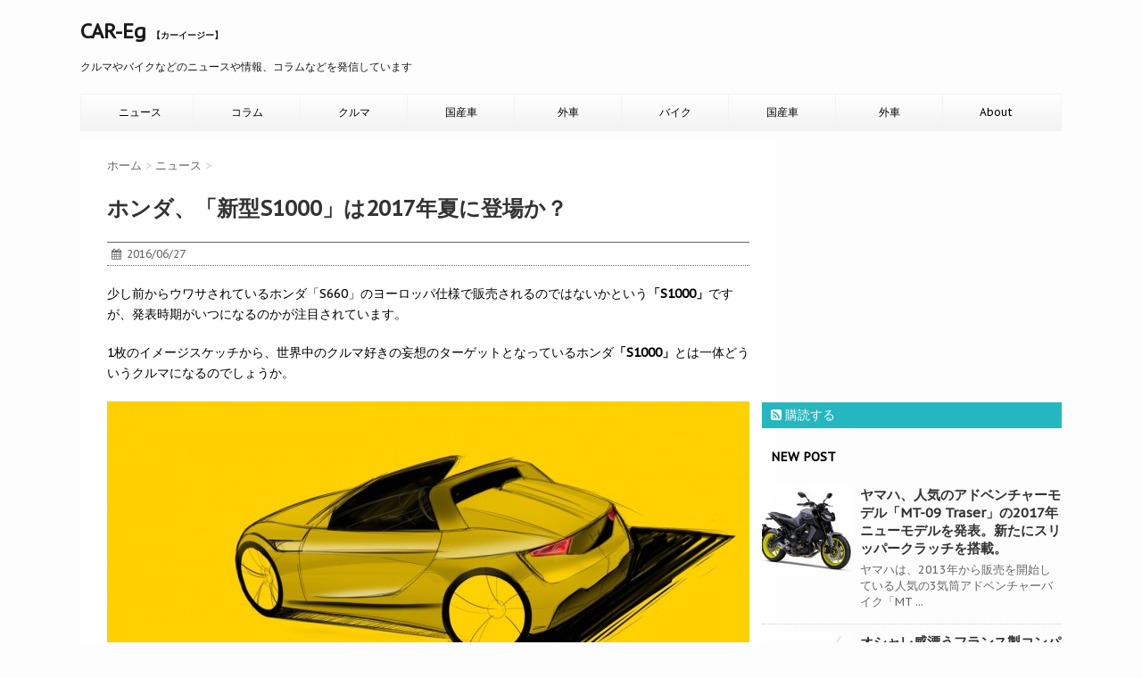

--- FILE ---
content_type: text/html; charset=UTF-8
request_url: http://car-eg.jp/news/507/
body_size: 14766
content:
<!DOCTYPE html>
<!--[if lt IE 7]>
<html class="ie6" lang="ja" id="html"> <![endif]-->
<!--[if IE 7]>
<html class="i7" lang="ja" id="html"> <![endif]-->
<!--[if IE 8]>
<html class="ie" lang="ja" id="html"> <![endif]-->
<!--[if gt IE 8]><!-->
<html lang="ja" id="html">
	<!--<![endif]-->
	<head>
		<meta charset="UTF-8" >
		<meta name="viewport" content="width=device-width,initial-scale=1.0,user-scalable=no">
		<meta name="format-detection" content="telephone=no" >
		
		
		<link rel="alternate" type="application/rss+xml" title="CAR-Eg RSS Feed" href="http://car-eg.jp/feed/" />
		<link rel="pingback" href="http://car-eg.jp/xmlrpc.php" >
		<link href='https://fonts.googleapis.com/css?family=Montserrat:400' rel='stylesheet' type='text/css'>
		<link href='https://fonts.googleapis.com/css?family=PT+Sans+Caption' rel='stylesheet' type='text/css'>		<!--[if lt IE 9]>
		<script src="http://css3-mediaqueries-js.googlecode.com/svn/trunk/css3-mediaqueries.js"></script>
		<script src="http://car-eg.jp/wp-content/themes/stinger7/js/html5shiv.js"></script>
		<![endif]-->
				<meta name='robots' content='max-image-preview:large' />
<title>ホンダ、「新型S1000」は2017年夏に登場か？</title>
<link rel='dns-prefetch' href='//secure.gravatar.com' />
<link rel='dns-prefetch' href='//ajax.googleapis.com' />
<link rel='dns-prefetch' href='//stats.wp.com' />
<link rel='dns-prefetch' href='//v0.wordpress.com' />
		<!-- This site uses the Google Analytics by MonsterInsights plugin v8.17 - Using Analytics tracking - https://www.monsterinsights.com/ -->
		<!-- Note: MonsterInsights is not currently configured on this site. The site owner needs to authenticate with Google Analytics in the MonsterInsights settings panel. -->
					<!-- No tracking code set -->
				<!-- / Google Analytics by MonsterInsights -->
		<script type="text/javascript">
window._wpemojiSettings = {"baseUrl":"https:\/\/s.w.org\/images\/core\/emoji\/14.0.0\/72x72\/","ext":".png","svgUrl":"https:\/\/s.w.org\/images\/core\/emoji\/14.0.0\/svg\/","svgExt":".svg","source":{"concatemoji":"http:\/\/car-eg.jp\/wp-includes\/js\/wp-emoji-release.min.js?ver=6.2.8"}};
/*! This file is auto-generated */
!function(e,a,t){var n,r,o,i=a.createElement("canvas"),p=i.getContext&&i.getContext("2d");function s(e,t){p.clearRect(0,0,i.width,i.height),p.fillText(e,0,0);e=i.toDataURL();return p.clearRect(0,0,i.width,i.height),p.fillText(t,0,0),e===i.toDataURL()}function c(e){var t=a.createElement("script");t.src=e,t.defer=t.type="text/javascript",a.getElementsByTagName("head")[0].appendChild(t)}for(o=Array("flag","emoji"),t.supports={everything:!0,everythingExceptFlag:!0},r=0;r<o.length;r++)t.supports[o[r]]=function(e){if(p&&p.fillText)switch(p.textBaseline="top",p.font="600 32px Arial",e){case"flag":return s("\ud83c\udff3\ufe0f\u200d\u26a7\ufe0f","\ud83c\udff3\ufe0f\u200b\u26a7\ufe0f")?!1:!s("\ud83c\uddfa\ud83c\uddf3","\ud83c\uddfa\u200b\ud83c\uddf3")&&!s("\ud83c\udff4\udb40\udc67\udb40\udc62\udb40\udc65\udb40\udc6e\udb40\udc67\udb40\udc7f","\ud83c\udff4\u200b\udb40\udc67\u200b\udb40\udc62\u200b\udb40\udc65\u200b\udb40\udc6e\u200b\udb40\udc67\u200b\udb40\udc7f");case"emoji":return!s("\ud83e\udef1\ud83c\udffb\u200d\ud83e\udef2\ud83c\udfff","\ud83e\udef1\ud83c\udffb\u200b\ud83e\udef2\ud83c\udfff")}return!1}(o[r]),t.supports.everything=t.supports.everything&&t.supports[o[r]],"flag"!==o[r]&&(t.supports.everythingExceptFlag=t.supports.everythingExceptFlag&&t.supports[o[r]]);t.supports.everythingExceptFlag=t.supports.everythingExceptFlag&&!t.supports.flag,t.DOMReady=!1,t.readyCallback=function(){t.DOMReady=!0},t.supports.everything||(n=function(){t.readyCallback()},a.addEventListener?(a.addEventListener("DOMContentLoaded",n,!1),e.addEventListener("load",n,!1)):(e.attachEvent("onload",n),a.attachEvent("onreadystatechange",function(){"complete"===a.readyState&&t.readyCallback()})),(e=t.source||{}).concatemoji?c(e.concatemoji):e.wpemoji&&e.twemoji&&(c(e.twemoji),c(e.wpemoji)))}(window,document,window._wpemojiSettings);
</script>
<style type="text/css">
img.wp-smiley,
img.emoji {
	display: inline !important;
	border: none !important;
	box-shadow: none !important;
	height: 1em !important;
	width: 1em !important;
	margin: 0 0.07em !important;
	vertical-align: -0.1em !important;
	background: none !important;
	padding: 0 !important;
}
</style>
	<link rel='stylesheet' id='wp-block-library-css' href='http://car-eg.jp/wp-includes/css/dist/block-library/style.min.css?ver=6.2.8' type='text/css' media='all' />
<style id='wp-block-library-inline-css' type='text/css'>
.has-text-align-justify{text-align:justify;}
</style>
<link rel='stylesheet' id='jetpack-videopress-video-block-view-css' href='http://car-eg.jp/wp-content/plugins/jetpack/jetpack_vendor/automattic/jetpack-videopress/build/block-editor/blocks/video/view.css?minify=false&#038;ver=34ae973733627b74a14e' type='text/css' media='all' />
<link rel='stylesheet' id='mediaelement-css' href='http://car-eg.jp/wp-includes/js/mediaelement/mediaelementplayer-legacy.min.css?ver=4.2.17' type='text/css' media='all' />
<link rel='stylesheet' id='wp-mediaelement-css' href='http://car-eg.jp/wp-includes/js/mediaelement/wp-mediaelement.min.css?ver=6.2.8' type='text/css' media='all' />
<link rel='stylesheet' id='classic-theme-styles-css' href='http://car-eg.jp/wp-includes/css/classic-themes.min.css?ver=6.2.8' type='text/css' media='all' />
<style id='global-styles-inline-css' type='text/css'>
body{--wp--preset--color--black: #000000;--wp--preset--color--cyan-bluish-gray: #abb8c3;--wp--preset--color--white: #ffffff;--wp--preset--color--pale-pink: #f78da7;--wp--preset--color--vivid-red: #cf2e2e;--wp--preset--color--luminous-vivid-orange: #ff6900;--wp--preset--color--luminous-vivid-amber: #fcb900;--wp--preset--color--light-green-cyan: #7bdcb5;--wp--preset--color--vivid-green-cyan: #00d084;--wp--preset--color--pale-cyan-blue: #8ed1fc;--wp--preset--color--vivid-cyan-blue: #0693e3;--wp--preset--color--vivid-purple: #9b51e0;--wp--preset--gradient--vivid-cyan-blue-to-vivid-purple: linear-gradient(135deg,rgba(6,147,227,1) 0%,rgb(155,81,224) 100%);--wp--preset--gradient--light-green-cyan-to-vivid-green-cyan: linear-gradient(135deg,rgb(122,220,180) 0%,rgb(0,208,130) 100%);--wp--preset--gradient--luminous-vivid-amber-to-luminous-vivid-orange: linear-gradient(135deg,rgba(252,185,0,1) 0%,rgba(255,105,0,1) 100%);--wp--preset--gradient--luminous-vivid-orange-to-vivid-red: linear-gradient(135deg,rgba(255,105,0,1) 0%,rgb(207,46,46) 100%);--wp--preset--gradient--very-light-gray-to-cyan-bluish-gray: linear-gradient(135deg,rgb(238,238,238) 0%,rgb(169,184,195) 100%);--wp--preset--gradient--cool-to-warm-spectrum: linear-gradient(135deg,rgb(74,234,220) 0%,rgb(151,120,209) 20%,rgb(207,42,186) 40%,rgb(238,44,130) 60%,rgb(251,105,98) 80%,rgb(254,248,76) 100%);--wp--preset--gradient--blush-light-purple: linear-gradient(135deg,rgb(255,206,236) 0%,rgb(152,150,240) 100%);--wp--preset--gradient--blush-bordeaux: linear-gradient(135deg,rgb(254,205,165) 0%,rgb(254,45,45) 50%,rgb(107,0,62) 100%);--wp--preset--gradient--luminous-dusk: linear-gradient(135deg,rgb(255,203,112) 0%,rgb(199,81,192) 50%,rgb(65,88,208) 100%);--wp--preset--gradient--pale-ocean: linear-gradient(135deg,rgb(255,245,203) 0%,rgb(182,227,212) 50%,rgb(51,167,181) 100%);--wp--preset--gradient--electric-grass: linear-gradient(135deg,rgb(202,248,128) 0%,rgb(113,206,126) 100%);--wp--preset--gradient--midnight: linear-gradient(135deg,rgb(2,3,129) 0%,rgb(40,116,252) 100%);--wp--preset--duotone--dark-grayscale: url('#wp-duotone-dark-grayscale');--wp--preset--duotone--grayscale: url('#wp-duotone-grayscale');--wp--preset--duotone--purple-yellow: url('#wp-duotone-purple-yellow');--wp--preset--duotone--blue-red: url('#wp-duotone-blue-red');--wp--preset--duotone--midnight: url('#wp-duotone-midnight');--wp--preset--duotone--magenta-yellow: url('#wp-duotone-magenta-yellow');--wp--preset--duotone--purple-green: url('#wp-duotone-purple-green');--wp--preset--duotone--blue-orange: url('#wp-duotone-blue-orange');--wp--preset--font-size--small: 13px;--wp--preset--font-size--medium: 20px;--wp--preset--font-size--large: 36px;--wp--preset--font-size--x-large: 42px;--wp--preset--spacing--20: 0.44rem;--wp--preset--spacing--30: 0.67rem;--wp--preset--spacing--40: 1rem;--wp--preset--spacing--50: 1.5rem;--wp--preset--spacing--60: 2.25rem;--wp--preset--spacing--70: 3.38rem;--wp--preset--spacing--80: 5.06rem;--wp--preset--shadow--natural: 6px 6px 9px rgba(0, 0, 0, 0.2);--wp--preset--shadow--deep: 12px 12px 50px rgba(0, 0, 0, 0.4);--wp--preset--shadow--sharp: 6px 6px 0px rgba(0, 0, 0, 0.2);--wp--preset--shadow--outlined: 6px 6px 0px -3px rgba(255, 255, 255, 1), 6px 6px rgba(0, 0, 0, 1);--wp--preset--shadow--crisp: 6px 6px 0px rgba(0, 0, 0, 1);}:where(.is-layout-flex){gap: 0.5em;}body .is-layout-flow > .alignleft{float: left;margin-inline-start: 0;margin-inline-end: 2em;}body .is-layout-flow > .alignright{float: right;margin-inline-start: 2em;margin-inline-end: 0;}body .is-layout-flow > .aligncenter{margin-left: auto !important;margin-right: auto !important;}body .is-layout-constrained > .alignleft{float: left;margin-inline-start: 0;margin-inline-end: 2em;}body .is-layout-constrained > .alignright{float: right;margin-inline-start: 2em;margin-inline-end: 0;}body .is-layout-constrained > .aligncenter{margin-left: auto !important;margin-right: auto !important;}body .is-layout-constrained > :where(:not(.alignleft):not(.alignright):not(.alignfull)){max-width: var(--wp--style--global--content-size);margin-left: auto !important;margin-right: auto !important;}body .is-layout-constrained > .alignwide{max-width: var(--wp--style--global--wide-size);}body .is-layout-flex{display: flex;}body .is-layout-flex{flex-wrap: wrap;align-items: center;}body .is-layout-flex > *{margin: 0;}:where(.wp-block-columns.is-layout-flex){gap: 2em;}.has-black-color{color: var(--wp--preset--color--black) !important;}.has-cyan-bluish-gray-color{color: var(--wp--preset--color--cyan-bluish-gray) !important;}.has-white-color{color: var(--wp--preset--color--white) !important;}.has-pale-pink-color{color: var(--wp--preset--color--pale-pink) !important;}.has-vivid-red-color{color: var(--wp--preset--color--vivid-red) !important;}.has-luminous-vivid-orange-color{color: var(--wp--preset--color--luminous-vivid-orange) !important;}.has-luminous-vivid-amber-color{color: var(--wp--preset--color--luminous-vivid-amber) !important;}.has-light-green-cyan-color{color: var(--wp--preset--color--light-green-cyan) !important;}.has-vivid-green-cyan-color{color: var(--wp--preset--color--vivid-green-cyan) !important;}.has-pale-cyan-blue-color{color: var(--wp--preset--color--pale-cyan-blue) !important;}.has-vivid-cyan-blue-color{color: var(--wp--preset--color--vivid-cyan-blue) !important;}.has-vivid-purple-color{color: var(--wp--preset--color--vivid-purple) !important;}.has-black-background-color{background-color: var(--wp--preset--color--black) !important;}.has-cyan-bluish-gray-background-color{background-color: var(--wp--preset--color--cyan-bluish-gray) !important;}.has-white-background-color{background-color: var(--wp--preset--color--white) !important;}.has-pale-pink-background-color{background-color: var(--wp--preset--color--pale-pink) !important;}.has-vivid-red-background-color{background-color: var(--wp--preset--color--vivid-red) !important;}.has-luminous-vivid-orange-background-color{background-color: var(--wp--preset--color--luminous-vivid-orange) !important;}.has-luminous-vivid-amber-background-color{background-color: var(--wp--preset--color--luminous-vivid-amber) !important;}.has-light-green-cyan-background-color{background-color: var(--wp--preset--color--light-green-cyan) !important;}.has-vivid-green-cyan-background-color{background-color: var(--wp--preset--color--vivid-green-cyan) !important;}.has-pale-cyan-blue-background-color{background-color: var(--wp--preset--color--pale-cyan-blue) !important;}.has-vivid-cyan-blue-background-color{background-color: var(--wp--preset--color--vivid-cyan-blue) !important;}.has-vivid-purple-background-color{background-color: var(--wp--preset--color--vivid-purple) !important;}.has-black-border-color{border-color: var(--wp--preset--color--black) !important;}.has-cyan-bluish-gray-border-color{border-color: var(--wp--preset--color--cyan-bluish-gray) !important;}.has-white-border-color{border-color: var(--wp--preset--color--white) !important;}.has-pale-pink-border-color{border-color: var(--wp--preset--color--pale-pink) !important;}.has-vivid-red-border-color{border-color: var(--wp--preset--color--vivid-red) !important;}.has-luminous-vivid-orange-border-color{border-color: var(--wp--preset--color--luminous-vivid-orange) !important;}.has-luminous-vivid-amber-border-color{border-color: var(--wp--preset--color--luminous-vivid-amber) !important;}.has-light-green-cyan-border-color{border-color: var(--wp--preset--color--light-green-cyan) !important;}.has-vivid-green-cyan-border-color{border-color: var(--wp--preset--color--vivid-green-cyan) !important;}.has-pale-cyan-blue-border-color{border-color: var(--wp--preset--color--pale-cyan-blue) !important;}.has-vivid-cyan-blue-border-color{border-color: var(--wp--preset--color--vivid-cyan-blue) !important;}.has-vivid-purple-border-color{border-color: var(--wp--preset--color--vivid-purple) !important;}.has-vivid-cyan-blue-to-vivid-purple-gradient-background{background: var(--wp--preset--gradient--vivid-cyan-blue-to-vivid-purple) !important;}.has-light-green-cyan-to-vivid-green-cyan-gradient-background{background: var(--wp--preset--gradient--light-green-cyan-to-vivid-green-cyan) !important;}.has-luminous-vivid-amber-to-luminous-vivid-orange-gradient-background{background: var(--wp--preset--gradient--luminous-vivid-amber-to-luminous-vivid-orange) !important;}.has-luminous-vivid-orange-to-vivid-red-gradient-background{background: var(--wp--preset--gradient--luminous-vivid-orange-to-vivid-red) !important;}.has-very-light-gray-to-cyan-bluish-gray-gradient-background{background: var(--wp--preset--gradient--very-light-gray-to-cyan-bluish-gray) !important;}.has-cool-to-warm-spectrum-gradient-background{background: var(--wp--preset--gradient--cool-to-warm-spectrum) !important;}.has-blush-light-purple-gradient-background{background: var(--wp--preset--gradient--blush-light-purple) !important;}.has-blush-bordeaux-gradient-background{background: var(--wp--preset--gradient--blush-bordeaux) !important;}.has-luminous-dusk-gradient-background{background: var(--wp--preset--gradient--luminous-dusk) !important;}.has-pale-ocean-gradient-background{background: var(--wp--preset--gradient--pale-ocean) !important;}.has-electric-grass-gradient-background{background: var(--wp--preset--gradient--electric-grass) !important;}.has-midnight-gradient-background{background: var(--wp--preset--gradient--midnight) !important;}.has-small-font-size{font-size: var(--wp--preset--font-size--small) !important;}.has-medium-font-size{font-size: var(--wp--preset--font-size--medium) !important;}.has-large-font-size{font-size: var(--wp--preset--font-size--large) !important;}.has-x-large-font-size{font-size: var(--wp--preset--font-size--x-large) !important;}
.wp-block-navigation a:where(:not(.wp-element-button)){color: inherit;}
:where(.wp-block-columns.is-layout-flex){gap: 2em;}
.wp-block-pullquote{font-size: 1.5em;line-height: 1.6;}
</style>
<link rel='stylesheet' id='arve-main-css' href='http://car-eg.jp/wp-content/plugins/advanced-responsive-video-embedder/build/main.css?ver=b087dd41bba279baeb77' type='text/css' media='all' />
<link rel='stylesheet' id='wordpress-popular-posts-css-css' href='http://car-eg.jp/wp-content/plugins/wordpress-popular-posts/assets/css/wpp.css?ver=6.1.4' type='text/css' media='all' />
<link rel='stylesheet' id='normalize-css' href='http://car-eg.jp/wp-content/themes/stinger7/css/normalize.css?ver=1.5.9' type='text/css' media='all' />
<link rel='stylesheet' id='font-awesome-css' href='//maxcdn.bootstrapcdn.com/font-awesome/4.5.0/css/font-awesome.min.css?ver=4.5.0' type='text/css' media='all' />
<link rel='stylesheet' id='style-css' href='http://car-eg.jp/wp-content/themes/stinger7/style.css?ver=6.2.8' type='text/css' media='all' />
<link rel='stylesheet' id='jetpack_css-css' href='http://car-eg.jp/wp-content/plugins/jetpack/css/jetpack.css?ver=12.3.1' type='text/css' media='all' />
<script type='application/json' id='wpp-json'>
{"sampling_active":0,"sampling_rate":100,"ajax_url":"http:\/\/car-eg.jp\/wp-json\/wordpress-popular-posts\/v1\/popular-posts","api_url":"http:\/\/car-eg.jp\/wp-json\/wordpress-popular-posts","ID":507,"token":"e718bb58f9","lang":0,"debug":0}
</script>
<script type='text/javascript' src='http://car-eg.jp/wp-content/plugins/wordpress-popular-posts/assets/js/wpp.min.js?ver=6.1.4' id='wpp-js-js'></script>
<script type='text/javascript' src='//ajax.googleapis.com/ajax/libs/jquery/1.11.3/jquery.min.js?ver=1.11.3' id='jquery-js'></script>
<link rel="https://api.w.org/" href="http://car-eg.jp/wp-json/" /><link rel="alternate" type="application/json" href="http://car-eg.jp/wp-json/wp/v2/posts/507" /><link rel="canonical" href="http://car-eg.jp/news/507/" />
<link rel='shortlink' href='https://wp.me/p7hACH-8b' />
<link rel="alternate" type="application/json+oembed" href="http://car-eg.jp/wp-json/oembed/1.0/embed?url=http%3A%2F%2Fcar-eg.jp%2Fnews%2F507%2F" />
<link rel="alternate" type="text/xml+oembed" href="http://car-eg.jp/wp-json/oembed/1.0/embed?url=http%3A%2F%2Fcar-eg.jp%2Fnews%2F507%2F&#038;format=xml" />
	<style>img#wpstats{display:none}</style>
		            <style id="wpp-loading-animation-styles">@-webkit-keyframes bgslide{from{background-position-x:0}to{background-position-x:-200%}}@keyframes bgslide{from{background-position-x:0}to{background-position-x:-200%}}.wpp-widget-placeholder,.wpp-widget-block-placeholder{margin:0 auto;width:60px;height:3px;background:#dd3737;background:linear-gradient(90deg,#dd3737 0%,#571313 10%,#dd3737 100%);background-size:200% auto;border-radius:3px;-webkit-animation:bgslide 1s infinite linear;animation:bgslide 1s infinite linear}</style>
            <meta name="robots" content="index, follow" />
<meta name="keywords" content="ホンダ,HONDA,S1000,新型,噂,開発,S660,S2000,2シーター,オープンカー,スポーツカー">
<meta name="description" content="ホンダ、「新型S1000」は2017年夏に登場か？">

		<style type="text/css">
			/*グループ1
			------------------------------------------------------------*/
			/*ブログタイトル*/

			header .sitename a {
				color: #1a1a1a;
			}

			/* メニュー */
			nav li a {
				color: #1a1a1a;
			}

			/*ヘッダーリンク*/	
			#header-r .footermenust li {
				border-right-color:#1a1a1a;

			}

			#header-r .footermenust a {
				color: #1a1a1a;
			}

			/*ページトップ*/
			#page-top a {
				background: #000;
			}

			/*キャプション */

			header h1 {
				color: #1a1a1a;
			}

			header .descr {
				color: #1a1a1a;
			}

			/* アコーディオン */
			#s-navi dt.trigger .op {
				color: #000;
			}

			.acordion_tree li a {
				color: #1a1a1a;
			}

			/* サイド見出し */
			aside h4 {
				color: #1a1a1a;
			}

			/* フッター文字 */
			#footer, #footer .copy, #footer .rcopy, #footer .copy a, #footer .rcopy a {
				color: #1a1a1a;
			}

			/* スマホメニュー文字 */
			.acordion_tree ul.menu li a, .acordion_tree ul.menu li {
				color: #000;
			}

			.acordion_tree ul.menu li {
				border-bottom:dotted 1px #000;
}


			/*グループ2
			------------------------------------------------------------*/
			/* 中見出し */
			h2 {
				background: #f3f3f3;
				color: #1a1a1a;
			}

			h2:after {
				border-top: 10px solid #f3f3f3;
			}

			h2:before {
				border-top: 10px solid #f3f3f3;
			}

			/*小見出し*/
			.post h3 {

				color: #000				border-bottom: 1px #000 dotted;
				background-color: #fff;
			}

			.post h4 {
				background-color: #f3f3f3;
			}


			/* サイド見出し */
			aside h4 {
				color: #000;
			}


			/*グループ4
			------------------------------------------------------------*/
			/* RSSボタン */
			.rssbox a {
				background-color: #25b7c0;
			}

			/*お知らせ
			------------------------------------------------------------*/
			/*お知らせバーの背景色*/
			.rss-bar {
				border-color: #fff;

				color: #000;

				/*Other Browser*/
				background: #fff;
				/*For Old WebKit*/
				background: -webkit-linear-gradient(
				#fff 0%,
				#fff 100%
				);
				/*For Modern Browser*/
				background: linear-gradient(
				#fff 0%,
				#fff 100%
				);

			
			}

			/*固定ページサイドメニュー
			------------------------------------------------------------*/
			/*背景色*/

			#sidebg {
				background:#f3f3f3;
			}

			#side aside .st-pagelists ul li ul li {
				border-color: #0277bd
;
			}

			#side aside .st-pagelists ul li a {
				color: #000;

				/*Other Browser*/
				background: #f3f3f3;
				/*For Old WebKit*/
				background: -webkit-linear-gradient(
				#fff 0%,
				#f3f3f3 100%
				);
				/*For Modern Browser*/
				background: linear-gradient(
				#fff 0%,
				#f3f3f3 100%
				);
			}

			#side aside .st-pagelists .children a {
				border-bottom-color: #000;

				color: #000;
			}

			#side aside .st-pagelists .children li .children a,
			#side aside .st-pagelists .children li .children .children li a {
			color: #000;
			}


			/*追加カラー
			------------------------------------------------------------*/
			/*フッター*/
			footer,footer p,footer a{
				color:#000!important;
			}

			footer .footermenust li {
				border-right-color: #000!important;
			}

			/*任意の人気記事
			------------------------------------------------------------*/

			.post h4.p-entry {
				background:#FEB20A;
				color:#fff;
			}

			.poprank-no2{
				background:#FEB20A;
				color:#fff!important;
			}
			.poprank-no{
				background:#FEB20A;
				color:#fff;
			}


			/*media Queries タブレットサイズ
			----------------------------------------------------*/
			@media only screen and (min-width: 414px) {

				/*追加カラー
				------------------------------------------------------------*/
				/*フッター*/
				footer{
					margin:0 -20px;
				}
			}

			/*media Queries PCサイズ
			----------------------------------------------------*/
			@media only screen and (min-width: 781px) {
				nav.smanone {
					border-color: #f3f3f3;

					/*Other Browser*/
					background: #f3f3f3;
					/*For Old WebKit*/
					background: -webkit-linear-gradient(
					#fff 0%,
					#f3f3f3 100%
					);
					/*For Modern Browser*/
					background: linear-gradient(
					#fff 0%,
					#f3f3f3 100%
					);
				
				}

				header ul.menu li {
					border-right-color: #f3f3f3;
				}

				header ul.menu li a {
					color: #000;

				}

				header ul.menu li li a{
					background: #f3f3f3;
					border-top-color: #f3f3f3;

				}

				header .textwidget{
					background:#f3f3f3;
				}


			}
		</style>

		<style type="text/css" id="custom-background-css">
body.custom-background { background-color: #fdfdfd; }
</style>
	
<!-- Jetpack Open Graph Tags -->
<meta property="og:type" content="article" />
<meta property="og:title" content="ホンダ、「新型S1000」は2017年夏に登場か？" />
<meta property="og:url" content="http://car-eg.jp/news/507/" />
<meta property="og:description" content="少し前からウワサされているホンダ「S660」のヨーロッパ仕様で販売されるのではないかという「S1000」ですが&hellip;" />
<meta property="article:published_time" content="2016-06-27T02:50:58+00:00" />
<meta property="article:modified_time" content="2016-06-30T02:12:02+00:00" />
<meta property="og:site_name" content="CAR-Eg" />
<meta property="og:image" content="http://car-eg.jp/wp-content/uploads/2016/06/507_1.jpg" />
<meta property="og:image:width" content="720" />
<meta property="og:image:height" content="386" />
<meta property="og:image:alt" content="" />
<meta property="og:locale" content="ja_JP" />
<meta name="twitter:text:title" content="ホンダ、「新型S1000」は2017年夏に登場か？" />
<meta name="twitter:image" content="http://car-eg.jp/wp-content/uploads/2016/06/507_1.jpg?w=640" />
<meta name="twitter:card" content="summary_large_image" />

<!-- End Jetpack Open Graph Tags -->
	</head>
	<body class="post-template-default single single-post postid-507 single-format-standard custom-background" >
			<script>
		(function (i, s, o, g, r, a, m) {
			i['GoogleAnalyticsObject'] = r;
			i[r] = i[r] || function () {
					(i[r].q = i[r].q || []).push(arguments)
				}, i[r].l = 1 * new Date();
			a = s.createElement(o),
				m = s.getElementsByTagName(o)[0];
			a.async = 1;
			a.src = g;
			m.parentNode.insertBefore(a, m)
		})(window, document, 'script', '//www.google-analytics.com/analytics.js', 'ga');

		ga('create', 'UA-74387497-1', 'auto');
		ga('send', 'pageview');

	</script>
		
		<div id="wrapper" class="">
			<header>
			<div class="clearfix" id="headbox">
			<!-- アコーディオン -->
			<nav id="s-navi" class="pcnone">
				<dl class="acordion">
					<dt class="trigger">
					<p><span class="op"><i class="fa fa-bars"></i></span></p>
					</dt>
					<dd class="acordion_tree">
												<div class="menu-%e3%83%88%e3%83%83%e3%83%97%e3%83%a1%e3%83%8b%e3%83%a5%e3%83%bc-container"><ul id="menu-%e3%83%88%e3%83%83%e3%83%97%e3%83%a1%e3%83%8b%e3%83%a5%e3%83%bc" class="menu"><li id="menu-item-424" class="menu-item menu-item-type-taxonomy menu-item-object-category current-post-ancestor current-menu-parent current-post-parent menu-item-424"><a href="http://car-eg.jp/category/news/">ニュース</a></li>
<li id="menu-item-425" class="menu-item menu-item-type-taxonomy menu-item-object-category menu-item-425"><a href="http://car-eg.jp/category/column/">コラム</a></li>
<li id="menu-item-418" class="menu-item menu-item-type-taxonomy menu-item-object-category current-post-ancestor current-menu-parent current-post-parent menu-item-418"><a href="http://car-eg.jp/category/car/">クルマ</a></li>
<li id="menu-item-420" class="menu-item menu-item-type-taxonomy menu-item-object-category current-post-ancestor current-menu-parent current-post-parent menu-item-420"><a href="http://car-eg.jp/category/car/japanesecar/">国産車</a></li>
<li id="menu-item-421" class="menu-item menu-item-type-taxonomy menu-item-object-category menu-item-421"><a href="http://car-eg.jp/category/car/importedcar/">外車</a></li>
<li id="menu-item-417" class="menu-item menu-item-type-taxonomy menu-item-object-category menu-item-417"><a href="http://car-eg.jp/category/motorcycle/">バイク</a></li>
<li id="menu-item-422" class="menu-item menu-item-type-taxonomy menu-item-object-category menu-item-422"><a href="http://car-eg.jp/category/motorcycle/japanesemotorcycle/">国産車</a></li>
<li id="menu-item-423" class="menu-item menu-item-type-taxonomy menu-item-object-category menu-item-423"><a href="http://car-eg.jp/category/motorcycle/importedmotorcycle/">外車</a></li>
<li id="menu-item-419" class="menu-item menu-item-type-post_type menu-item-object-page current-post-parent menu-item-419"><a href="http://car-eg.jp/sample-page/">About</a></li>
</ul></div>						<div class="clear"></div>
					</dd>
				</dl>
			</nav>
			<!-- /アコーディオン -->
			<div id="header-l">
				<!-- ロゴ又はブログ名 -->
				<p class="sitename"><a href="http://car-eg.jp/">
													CAR-Eg <font size="1">【カーイージー】</font>
											</a></p>
				<!-- キャプション -->
									<p class="descr">
						クルマやバイクなどのニュースや情報、コラムなどを発信しています					</p>
				
			</div><!-- /#header-l -->
			<div id="header-r" class="smanone">
								
			</div><!-- /#header-r -->
			</div><!-- /#clearfix -->

				
<div id="gazou-wide">
				<nav class="smanone clearfix"><ul id="menu-%e3%83%88%e3%83%83%e3%83%97%e3%83%a1%e3%83%8b%e3%83%a5%e3%83%bc-1" class="menu"><li class="menu-item menu-item-type-taxonomy menu-item-object-category current-post-ancestor current-menu-parent current-post-parent menu-item-424"><a href="http://car-eg.jp/category/news/">ニュース</a></li>
<li class="menu-item menu-item-type-taxonomy menu-item-object-category menu-item-425"><a href="http://car-eg.jp/category/column/">コラム</a></li>
<li class="menu-item menu-item-type-taxonomy menu-item-object-category current-post-ancestor current-menu-parent current-post-parent menu-item-418"><a href="http://car-eg.jp/category/car/">クルマ</a></li>
<li class="menu-item menu-item-type-taxonomy menu-item-object-category current-post-ancestor current-menu-parent current-post-parent menu-item-420"><a href="http://car-eg.jp/category/car/japanesecar/">国産車</a></li>
<li class="menu-item menu-item-type-taxonomy menu-item-object-category menu-item-421"><a href="http://car-eg.jp/category/car/importedcar/">外車</a></li>
<li class="menu-item menu-item-type-taxonomy menu-item-object-category menu-item-417"><a href="http://car-eg.jp/category/motorcycle/">バイク</a></li>
<li class="menu-item menu-item-type-taxonomy menu-item-object-category menu-item-422"><a href="http://car-eg.jp/category/motorcycle/japanesemotorcycle/">国産車</a></li>
<li class="menu-item menu-item-type-taxonomy menu-item-object-category menu-item-423"><a href="http://car-eg.jp/category/motorcycle/importedmotorcycle/">外車</a></li>
<li class="menu-item menu-item-type-post_type menu-item-object-page current-post-parent menu-item-419"><a href="http://car-eg.jp/sample-page/">About</a></li>
</ul></nav>	</div>

			</header>

<!-- アドセンス広告スマホ限定ここから -->
<!-- アドセンス広告スマホ限定ここまで -->
<div id="content" class="clearfix">
	<div id="contentInner">
		<main >
			<article>
				<div id="post-507" class="post-507 post type-post status-publish format-standard has-post-thumbnail hentry category-news category-japanesecar category-newcar category-honda category-car tag-car-2 tag-honda tag-s1000">
					<!--ぱんくず -->
					<div id="breadcrumb">
						<div itemscope itemtype="http://data-vocabulary.org/Breadcrumb">
							<a href="http://car-eg.jp" itemprop="url"> <span itemprop="title">ホーム</span>
							</a> &gt; </div>
																																					<div itemscope itemtype="http://data-vocabulary.org/Breadcrumb">
								<a href="http://car-eg.jp/category/news/" itemprop="url">
									<span itemprop="title">ニュース</span> </a> &gt; </div>
											</div>
					<!--/ ぱんくず -->

					<!--ループ開始 -->
										<h1 class="entry-title">
						ホンダ、「新型S1000」は2017年夏に登場か？					</h1>

					<div class="blogbox ">
						<p><span class="kdate"><i class="fa fa-calendar"></i>&nbsp;
                <time class="entry-date date updated" datetime="2016-06-27T11:50:58+09:00">
	                2016/06/27                </time>
<!--
                &nbsp;
								 <i class="fa fa-repeat"></i>&nbsp; 2016/06/30-->
                </span></p>
					</div>

					<p>少し前からウワサされているホンダ「S660」のヨーロッパ仕様で販売されるのではないかという<strong>「S1000」</strong>ですが、発表時期がいつになるのかが注目されています。</p>

<p>1枚のイメージスケッチから、世界中のクルマ好きの妄想のターゲットとなっているホンダ<strong>「S1000」</strong>とは一体どういうクルマになるのでしょうか。</p>

<p><img decoding="async" src="http://car-eg.jp/wp-content/uploads/2016/06/507_1.jpg" alt="ホンダ、「新型S1000」は2017年夏に登場か？" width="100%" /></p>

<h2>ホンダ「S1000」はどういうクルマになるのか？</h2>

<p>ベースとなるのは現在大人気で何ヶ月も納車待ちが続いている「S660」になるのは間違いないと思われます。</p>

<p>またエンジン排気量は「S1000」という車名から、1.0Lエンジンという事がわかります。</p>

<p>ボディは「S660」よりもワイドになるのではないかと言われており、そのままのレイアウトであればミッドシップレイアウトになると考えらえます。</p>

<p>ウワサされているエンジン出力は、軽自動車である「S660」の64psから127psへと引き上げられ、トルクも10.8kgmから20.4kgmへとパワーアップする事が予想されています。</p>

<p>今の所有力なのは、<strong>3気筒1.0L VTECターボエンジン</strong>が搭載されるのではという予想で、こちらのエンジンのNA（ノンターボ・自然吸気）版も有り得るのではないかという声も聞こえてきます。</p>

<h2>「TypeR」はラインナップされるのか？</h2>

<p>さらにで期待されるのは<strong>「TypeR」</strong>の存在です。</p>

<p>ホンダのレーシングスピリッツそのものと言っても過言ではない「TypeR」の登場は、「S660」においても気になるところ。</p>

<p>現在発売されている「S660」に「TypeR」がラインナップされるとあれば、予約、即完売になるのはまず間違いないと思われます。</p>

<p><img decoding="async" src="http://car-eg.jp/wp-content/uploads/2016/06/507_2.jpg" alt="ホンダ、新型S1000は2017年夏に登場か？" width="100%" /><br/>
[無限 S660]</p>

<p>先日、無限仕様の<strong>「S660 MUGEN RA」</strong>バージョンの発売が発表されたこともあり、ホンダ自体はピュアスポーツカーとして「S660」を育てていく意志があると感じます。</p>

<p><a href="http://car-eg.jp/car/392/">無限、ホンダS660のコンプリートカー「Honda S660 MUGEN RA」を発売。</a></p>

<p>日本発売の可能性も高い「S1000」の動向は気になるところですね。</p>

<h2>ホンダ「S1000」はどういうニーズにマッチするのか</h2>

<p>・軽自動車規格であるS660では物足りない<br/>
・ボディサイズが小さすぎるのでもうちょっと大きいサイズにしてほしい<br/>
・Nシリーズのエンジンではなく、しっかり調整されたVTECエンジンに乗りたい</p>

<p>「S660」に対してこのような思いがある方にはとても待ち遠しい情報だと思います。<br/>
また、</p>

<p>・軽自動車の維持費じゃないと乗り続けるのがきつい<br/>
・このコンパクトなサイズ感が好き<br/>
・カスタムを楽しむのにこのサイズが良い</p>

<p>などの思いがある方には現行の「S660」の方がマッチしているのかなと思います。</p>

<h2>まとめ</h2>

<p>・2017年の東京モーターショーで発表される？<br/>
・車体サイズは「S660」よりもワイド化される？<br/>
・エンジンは3気筒1.0L VTECターボエンジン？<br/>
・「TypeR」は発表されるのは？（S660含む）</p>

<p>現状では「S1000」に対してのウワサとしてはこのような感じになるでしょうか。</p>

<p>車体バランスが良くて未だに人気の高い「S2000」の発売終了の2009年から早7年。</p>

<p>中古車市場価格が新車価格に追い付くほどのプレ値になっているこちらのモデルも新型の開発・発売のウワサが絶えないモデルですが、現実味を帯びているのはこちらの「S1000」という事になるのでしょうか。</p>

<p>現実的には、もう開発が進んでいるとすれば来年の東京モーターショーで何かしらの動きがあるかと思われます。</p>

<p>今後もホンダの動きに注目したいと思います。</p>
															
						
	<div class="sns">
	<ul class="clearfix">
		<!--ツイートボタン-->
		<li class="twitter"> 
		<a target="_blank" href="http://twitter.com/intent/tweet?url=http%3A%2F%2Fcar-eg.jp%2Fnews%2F507%2F&text=%E3%83%9B%E3%83%B3%E3%83%80%E3%80%81%E3%80%8C%E6%96%B0%E5%9E%8BS1000%E3%80%8D%E3%81%AF2017%E5%B9%B4%E5%A4%8F%E3%81%AB%E7%99%BB%E5%A0%B4%E3%81%8B%EF%BC%9F&via=&tw_p=tweetbutton"><i class="fa fa-twitter"></i></a>
		</li>

		<!--Facebookボタン-->      
		<li class="facebook">
		<a href="http://www.facebook.com/sharer.php?src=bm&u=http%3A%2F%2Fcar-eg.jp%2Fnews%2F507%2F&t=%E3%83%9B%E3%83%B3%E3%83%80%E3%80%81%E3%80%8C%E6%96%B0%E5%9E%8BS1000%E3%80%8D%E3%81%AF2017%E5%B9%B4%E5%A4%8F%E3%81%AB%E7%99%BB%E5%A0%B4%E3%81%8B%EF%BC%9F" target="_blank"><i class="fa fa-facebook"></i>
		</a>
		</li>

		<!--Google+1ボタン-->
		<li class="googleplus">
		<a href="https://plus.google.com/share?url=http%3A%2F%2Fcar-eg.jp%2Fnews%2F507%2F" target="_blank"><i class="fa fa-google-plus"></i></a>
		</li>

		<!--ポケットボタン-->      
		<li class="pocket">
		<a href="http://getpocket.com/edit?url=http%3A%2F%2Fcar-eg.jp%2Fnews%2F507%2F&title=%E3%83%9B%E3%83%B3%E3%83%80%E3%80%81%E3%80%8C%E6%96%B0%E5%9E%8BS1000%E3%80%8D%E3%81%AF2017%E5%B9%B4%E5%A4%8F%E3%81%AB%E7%99%BB%E5%A0%B4%E3%81%8B%EF%BC%9F" target="_blank"><i class="fa fa-get-pocket"></i></a></li>

		<!--はてブボタン-->  
		<li class="hatebu">       
			<a href="http://b.hatena.ne.jp/entry/http://car-eg.jp/news/507/" class="hatena-bookmark-button" data-hatena-bookmark-layout="simple" title="ホンダ、「新型S1000」は2017年夏に登場か？"><i class="fa fa-hatena"></i><span style="font-weight:bold">B!</span>
			</a><script type="text/javascript" src="http://b.st-hatena.com/js/bookmark_button.js" charset="utf-8" async="async"></script>

		</li>

		<!--LINEボタン-->   
		<li class="line">
		<a href="http://line.me/R/msg/text/?%E3%83%9B%E3%83%B3%E3%83%80%E3%80%81%E3%80%8C%E6%96%B0%E5%9E%8BS1000%E3%80%8D%E3%81%AF2017%E5%B9%B4%E5%A4%8F%E3%81%AB%E7%99%BB%E5%A0%B4%E3%81%8B%EF%BC%9F%0Ahttp%3A%2F%2Fcar-eg.jp%2Fnews%2F507%2F" target="_blank"><span class="snstext">LINEへ送る</span></a>
		</li>     
	</ul>

	</div> 

											
					

					<p class="tagst"><i class="fa fa-tags"></i>&nbsp;-
						<a href="http://car-eg.jp/category/news/" rel="category tag">ニュース</a>, <a href="http://car-eg.jp/category/car/japanesecar/" rel="category tag">国産車</a>, <a href="http://car-eg.jp/category/newcar/" rel="category tag">新型車</a>, <a href="http://car-eg.jp/category/car/japanesecar/honda/" rel="category tag">ホンダ</a>, <a href="http://car-eg.jp/category/car/" rel="category tag">クルマ</a>						<a href="http://car-eg.jp/tag/car-2/" rel="tag">車</a>, <a href="http://car-eg.jp/tag/honda/" rel="tag">ホンダ</a>, <a href="http://car-eg.jp/tag/s1000/" rel="tag">S1000</a>					</p>
					<aside>
						<div style="padding:20px 0px;">
																									<div class="smanone" style="padding-top:10px;">
																				</div>
													</div>

						<p class="author">
												</p>

												<!--ループ終了-->
						
<!-- Adsense ここから -->



<!-- Adsense ここまで -->

						<!--関連記事-->
						<h4 class="point"><i class="fa fa-th-list"></i>&nbsp; 関連記事</h4>
<div class="kanren ">
							<dl class="clearfix">
				<dt><a href="http://car-eg.jp/news/766/">
													<img width="150" height="150" src="http://car-eg.jp/wp-content/uploads/2016/10/766_4-150x150.jpg" class="attachment-thumbnail size-thumbnail wp-post-image" alt="" decoding="async" loading="lazy" srcset="http://car-eg.jp/wp-content/uploads/2016/10/766_4-150x150.jpg 150w, http://car-eg.jp/wp-content/uploads/2016/10/766_4-100x100.jpg 100w" sizes="(max-width: 150px) 100vw, 150px" />											</a></dt>
				<dd>
					<h5><a href="http://car-eg.jp/news/766/">
							シトロエン、WRC譲りのハイエンドモデル「DS 3 パフォーマンス」を40台限定で発売。						</a></h5>

					<div class="smanone2">
						<p>フランスの自動車メーカー「シトロエン」が販売している「DS」シリーズのコンパクト ... </p>
					</div>
				</dd>
			</dl>
					<dl class="clearfix">
				<dt><a href="http://car-eg.jp/car/711/">
													<img width="150" height="150" src="http://car-eg.jp/wp-content/uploads/2016/10/711-150x150.jpg" class="attachment-thumbnail size-thumbnail wp-post-image" alt="" decoding="async" loading="lazy" srcset="http://car-eg.jp/wp-content/uploads/2016/10/711-150x150.jpg 150w, http://car-eg.jp/wp-content/uploads/2016/10/711-100x100.jpg 100w" sizes="(max-width: 150px) 100vw, 150px" />											</a></dt>
				<dd>
					<h5><a href="http://car-eg.jp/car/711/">
							コンパクトなハッチバック、BMW1シリーズの創立100周年記念限定モデル「118i セレブレーションエディション マイスタイル」を発売。						</a></h5>

					<div class="smanone2">
						<p>BMWのラインナップの中では最小サイズに位置付けされるコンパクト5ドアハッチバッ ... </p>
					</div>
				</dd>
			</dl>
					<dl class="clearfix">
				<dt><a href="http://car-eg.jp/motorcycle/1170/">
													<img width="150" height="150" src="http://car-eg.jp/wp-content/uploads/2016/11/1170-150x150.jpg" class="attachment-thumbnail size-thumbnail wp-post-image" alt="" decoding="async" loading="lazy" srcset="http://car-eg.jp/wp-content/uploads/2016/11/1170-150x150.jpg 150w, http://car-eg.jp/wp-content/uploads/2016/11/1170-100x100.jpg 100w" sizes="(max-width: 150px) 100vw, 150px" />											</a></dt>
				<dd>
					<h5><a href="http://car-eg.jp/motorcycle/1170/">
							KTM、インターモト2016でアドベンチャーシリーズの「1290/1090 SUPER ADVENTURE」など4車種を発表。						</a></h5>

					<div class="smanone2">
						<p>オーストリアの二輪車メーカーKTMは、ドイツ・ケルン市で行われたインターモト20 ... </p>
					</div>
				</dd>
			</dl>
					<dl class="clearfix">
				<dt><a href="http://car-eg.jp/car/748/">
													<img width="150" height="150" src="http://car-eg.jp/wp-content/uploads/2016/10/748_3-150x150.jpg" class="attachment-thumbnail size-thumbnail wp-post-image" alt="" decoding="async" loading="lazy" srcset="http://car-eg.jp/wp-content/uploads/2016/10/748_3-150x150.jpg 150w, http://car-eg.jp/wp-content/uploads/2016/10/748_3-100x100.jpg 100w" sizes="(max-width: 150px) 100vw, 150px" />											</a></dt>
				<dd>
					<h5><a href="http://car-eg.jp/car/748/">
							トヨタ、プリウスのプラグインハイブリッド車「プリウスPHV」を5年振りに復活し2016年冬に販売開始。						</a></h5>

					<div class="smanone2">
						<p>トヨタは日本国内で最も売れているハイブリッド車「プリウス」の新型プラグインハイブ ... </p>
					</div>
				</dd>
			</dl>
					<dl class="clearfix">
				<dt><a href="http://car-eg.jp/car/1372/">
													<img width="150" height="150" src="http://car-eg.jp/wp-content/uploads/2016/11/1372-150x150.jpg" class="attachment-thumbnail size-thumbnail wp-post-image" alt="" decoding="async" loading="lazy" srcset="http://car-eg.jp/wp-content/uploads/2016/11/1372-150x150.jpg 150w, http://car-eg.jp/wp-content/uploads/2016/11/1372-100x100.jpg 100w" sizes="(max-width: 150px) 100vw, 150px" />											</a></dt>
				<dd>
					<h5><a href="http://car-eg.jp/car/1372/">
							マツダ、ロサンゼルスモーターショーで新デザインとなったクロスオーバーSUV新型「CX-5」を公開。						</a></h5>

					<div class="smanone2">
						<p>マツダはアメリカ・ロサンゼルスで開催中のロサンゼルスモーターショー2016にて、 ... </p>
					</div>
				</dd>
			</dl>
				</div>
						<!--ページナビ-->
						<div class="p-navi clearfix">
							<dl>
																	<dt>PREV</dt>
									<dd>
										<a href="http://car-eg.jp/news/488/">YAMAHA「YZF-R25」のMotoGP3冠記念400台限定モデルを発売。</a>
									</dd>
																									<dt>NEXT</dt>
									<dd>
										<a href="http://car-eg.jp/car/518/">ホンダ、「新型NSX」は2016年発売開始、日本での価格は約2000万円。</a>
									</dd>
															</dl>
						</div>
					</aside>
				</div>
				<!--/post-->
			</article>
		</main>
	</div>
	<!-- /#contentInner -->
	<div id="side">
	<aside>
					<div class="ad">
				
<!-- Adsense サイド ここから -->


<script async src="//pagead2.googlesyndication.com/pagead/js/adsbygoogle.js"></script>
<!-- サイド PC -->
<ins class="adsbygoogle"
     style="display:inline-block;width:336px;height:280px"
     data-ad-client="ca-pub-3284759151455182"
     data-ad-slot="5702804751"></ins>
<script>
(adsbygoogle = window.adsbygoogle || []).push({});
</script>


<!-- Adsense サイド ここまで -->

							</div>
				
					<!-- RSSボタンです -->
			<div class="rssbox">
			<a href="http://car-eg.jp//?feed=rss2"><i class="fa fa-rss-square"></i>&nbsp;購読する</a></div>
			<!-- RSSボタンここまで -->
		
		<div id="sidebg">
			            				</div>

					<h4 class="menu_underh2"> NEW POST</h4><div class="kanren ">
							<dl class="clearfix">
				<dt><a href="http://car-eg.jp/motorcycle/1571/">
													<img width="150" height="150" src="http://car-eg.jp/wp-content/uploads/2017/01/1571-150x150.jpg" class="attachment-thumbnail size-thumbnail wp-post-image" alt="" decoding="async" loading="lazy" srcset="http://car-eg.jp/wp-content/uploads/2017/01/1571-150x150.jpg 150w, http://car-eg.jp/wp-content/uploads/2017/01/1571-100x100.jpg 100w" sizes="(max-width: 150px) 100vw, 150px" />											</a></dt>
				<dd>
					<h5><a href="http://car-eg.jp/motorcycle/1571/">
							ヤマハ、人気のアドベンチャーモデル「MT-09 Traser」の2017年ニューモデルを発表。新たにスリッパークラッチを搭載。						</a></h5>

					<div class="smanone2">
						<p>ヤマハは、2013年から販売を開始している人気の3気筒アドベンチャーバイク「MT ... </p>
					</div>
				</dd>
			</dl>
					<dl class="clearfix">
				<dt><a href="http://car-eg.jp/car/1563/">
													<img width="150" height="150" src="http://car-eg.jp/wp-content/uploads/2017/01/1563-150x150.jpg" class="attachment-thumbnail size-thumbnail wp-post-image" alt="" decoding="async" loading="lazy" srcset="http://car-eg.jp/wp-content/uploads/2017/01/1563-150x150.jpg 150w, http://car-eg.jp/wp-content/uploads/2017/01/1563-100x100.jpg 100w" sizes="(max-width: 150px) 100vw, 150px" />											</a></dt>
				<dd>
					<h5><a href="http://car-eg.jp/car/1563/">
							オシャレ感漂うフランス製コンパクトカー「ルノー トゥインゴ」にベーシックグレード「ゼン」が追加。						</a></h5>

					<div class="smanone2">
						<p>フランスの自動車メーカールノーは、「パリが仕立てたコンパクト」というキャッチフレ ... </p>
					</div>
				</dd>
			</dl>
					<dl class="clearfix">
				<dt><a href="http://car-eg.jp/news/1559/">
													<img width="150" height="150" src="http://car-eg.jp/wp-content/uploads/2017/01/1559-150x150.jpg" class="attachment-thumbnail size-thumbnail wp-post-image" alt="" decoding="async" loading="lazy" srcset="http://car-eg.jp/wp-content/uploads/2017/01/1559-150x150.jpg 150w, http://car-eg.jp/wp-content/uploads/2017/01/1559-100x100.jpg 100w" sizes="(max-width: 150px) 100vw, 150px" />											</a></dt>
				<dd>
					<h5><a href="http://car-eg.jp/news/1559/">
							日産の新しい自動運転システム「シームレス・オートノマス・モビリティ（SAM）」とはどんな技術なのか。						</a></h5>

					<div class="smanone2">
						<p>日産は、米国ラスベガスで開催されている家電見本市CES2017で、「シームレス・ ... </p>
					</div>
				</dd>
			</dl>
					<dl class="clearfix">
				<dt><a href="http://car-eg.jp/news/1554/">
													<img width="150" height="150" src="http://car-eg.jp/wp-content/uploads/2017/01/1554-150x150.jpg" class="attachment-thumbnail size-thumbnail wp-post-image" alt="" decoding="async" loading="lazy" srcset="http://car-eg.jp/wp-content/uploads/2017/01/1554-150x150.jpg 150w, http://car-eg.jp/wp-content/uploads/2017/01/1554-100x100.jpg 100w" sizes="(max-width: 150px) 100vw, 150px" />											</a></dt>
				<dd>
					<h5><a href="http://car-eg.jp/news/1554/">
							ホンダが開発した“倒れないバイク”「Riding Assist（ライディングアシスト）」とはどんな技術なのか。						</a></h5>

					<div class="smanone2">
						<p>ホンダは米国ラスベガスで開催されている家電見本市CES2017で、「Riding ... </p>
					</div>
				</dd>
			</dl>
					<dl class="clearfix">
				<dt><a href="http://car-eg.jp/car/1550/">
													<img width="150" height="150" src="http://car-eg.jp/wp-content/uploads/2016/12/1550-150x150.jpg" class="attachment-thumbnail size-thumbnail wp-post-image" alt="" decoding="async" loading="lazy" srcset="http://car-eg.jp/wp-content/uploads/2016/12/1550-150x150.jpg 150w, http://car-eg.jp/wp-content/uploads/2016/12/1550-100x100.jpg 100w" sizes="(max-width: 150px) 100vw, 150px" />											</a></dt>
				<dd>
					<h5><a href="http://car-eg.jp/car/1550/">
							スズキ、モデルチェンジした新型「スイフト」を発表。新型プラットフォームとマイルドハイブリッドを搭載した優れた燃費。						</a></h5>

					<div class="smanone2">
						<p>スズキは、人気のコンパクトカー「スイフト」に、新開発のプラットフォームとマイルド ... </p>
					</div>
				</dd>
			</dl>
				</div>		
		<div id="mybox">
			<ul><li><div id="search">
	<form method="get" id="searchform" action="http://car-eg.jp/">
		<label class="hidden" for="s">
					</label>
		<input type="text" placeholder="検索するテキストを入力" value="" name="s" id="s" />
		<input type="image" src="http://car-eg.jp/wp-content/themes/stinger7/images/search.png" alt="検索" id="searchsubmit" />
	</form>
</div>
<!-- /stinger --> </li></ul><ul><li><h4 class="menu_underh2">人気記事TOP7</h4><ul>
<li><a href="http://car-eg.jp/car/74/"  title="スバル 「WRX STI」と「WRX S4」の違いを比較してみる。">スバル 「WRX STI」と「WRX S4」の違いを比較してみる。</a></li><li><a href="http://car-eg.jp/motorcycle/1326/"  title="BMW、最小排気量G310シリーズのアドベンチャーモデル「G310 GS」をEICMAで公式発表。">BMW、最小排気量G310シリーズのアドベンチャーモデル「G310 GS」をEICMAで公式発表。</a></li><li><a href="http://car-eg.jp/news/576/"  title="ホンダ、新型「CBR250RR」の発売日は2017年春予定。価格やスペックなどのまとめ。">ホンダ、新型「CBR250RR」の発売日は2017年春予定。価格やスペックなどのまとめ。</a></li><li><a href="http://car-eg.jp/motorcycle/1386/"  title="ホンダ、アメリカンクルーザーモデルの新型レブル「Rebel500」「Rebel300」を発表。日本国内販売は？">ホンダ、アメリカンクルーザーモデルの新型レブル「Rebel500」「Rebel300」を発表。日本国内販売は？</a></li><li><a href="http://car-eg.jp/car/28/"  title="ヒールアンドトゥのやり方ってどうすればいいの？">ヒールアンドトゥのやり方ってどうすればいいの？</a></li><li><a href="http://car-eg.jp/news/1266/"  title="KTM、新しいデザインとなった「DUKE」シリーズをEICMAで公開。2気筒エンジン搭載の「790 DUKE」プロトタイプも発表。">KTM、新しいデザインとなった「DUKE」シリーズをEICMAで公開。2気筒エンジン搭載の「790 DUKE」プロトタイプも発表。</a></li><li><a href="http://car-eg.jp/motorcycle/402/"  title="YAMAHA「XSR900」の価格やインプレッション、スペックについてまとめてみました。">YAMAHA「XSR900」の価格やインプレッション、スペックについてまとめてみました。</a></li></ul>
</li></ul>
		<ul><li>
		<h4 class="menu_underh2">最近の投稿</h4>
		<ul>
											<li>
					<a href="http://car-eg.jp/motorcycle/1571/">ヤマハ、人気のアドベンチャーモデル「MT-09 Traser」の2017年ニューモデルを発表。新たにスリッパークラッチを搭載。</a>
									</li>
											<li>
					<a href="http://car-eg.jp/car/1563/">オシャレ感漂うフランス製コンパクトカー「ルノー トゥインゴ」にベーシックグレード「ゼン」が追加。</a>
									</li>
											<li>
					<a href="http://car-eg.jp/news/1559/">日産の新しい自動運転システム「シームレス・オートノマス・モビリティ（SAM）」とはどんな技術なのか。</a>
									</li>
											<li>
					<a href="http://car-eg.jp/news/1554/">ホンダが開発した“倒れないバイク”「Riding Assist（ライディングアシスト）」とはどんな技術なのか。</a>
									</li>
											<li>
					<a href="http://car-eg.jp/car/1550/">スズキ、モデルチェンジした新型「スイフト」を発表。新型プラットフォームとマイルドハイブリッドを搭載した優れた燃費。</a>
									</li>
					</ul>

		</li></ul><ul><li><h4 class="menu_underh2">アーカイブ</h4>
			<ul>
					<li><a href='http://car-eg.jp/date/2017/01/'>2017年1月</a></li>
	<li><a href='http://car-eg.jp/date/2016/12/'>2016年12月</a></li>
	<li><a href='http://car-eg.jp/date/2016/11/'>2016年11月</a></li>
	<li><a href='http://car-eg.jp/date/2016/10/'>2016年10月</a></li>
	<li><a href='http://car-eg.jp/date/2016/07/'>2016年7月</a></li>
	<li><a href='http://car-eg.jp/date/2016/06/'>2016年6月</a></li>
	<li><a href='http://car-eg.jp/date/2016/05/'>2016年5月</a></li>
	<li><a href='http://car-eg.jp/date/2016/04/'>2016年4月</a></li>
	<li><a href='http://car-eg.jp/date/2016/03/'>2016年3月</a></li>
	<li><a href='http://car-eg.jp/date/2016/02/'>2016年2月</a></li>
			</ul>

			</li></ul><ul><li><h4 class="menu_underh2">カテゴリー</h4>
			<ul>
					<li class="cat-item cat-item-8"><a href="http://car-eg.jp/category/car/japanesecar/toyota/">トヨタ</a>
</li>
	<li class="cat-item cat-item-25"><a href="http://car-eg.jp/category/motorcycle/importedmotorcycle/ducati/">ドゥカティ</a>
</li>
	<li class="cat-item cat-item-16"><a href="http://car-eg.jp/category/car/importedcar/bmw/">BMW</a>
</li>
	<li class="cat-item cat-item-92"><a href="http://car-eg.jp/category/car/overseas-specification/honda-overseas-specification/">ホンダ</a>
</li>
	<li class="cat-item cat-item-1"><a href="http://car-eg.jp/category/news/">ニュース</a>
</li>
	<li class="cat-item cat-item-4"><a href="http://car-eg.jp/category/car/japanesecar/">国産車</a>
</li>
	<li class="cat-item cat-item-21"><a href="http://car-eg.jp/category/motorcycle/japanesemotorcycle/honda-japanesemotorcycle/">ホンダ</a>
</li>
	<li class="cat-item cat-item-6"><a href="http://car-eg.jp/category/motorcycle/japanesemotorcycle/">国産車</a>
</li>
	<li class="cat-item cat-item-179"><a href="http://car-eg.jp/category/motorcycle/importedmotorcycle/bmw-importedmotorcycle/">BMW</a>
</li>
	<li class="cat-item cat-item-9"><a href="http://car-eg.jp/category/car/japanesecar/nissan/">日産</a>
</li>
	<li class="cat-item cat-item-28"><a href="http://car-eg.jp/category/newcar/">新型車</a>
</li>
	<li class="cat-item cat-item-91"><a href="http://car-eg.jp/category/car/overseas-specification/">海外仕様車</a>
</li>
	<li class="cat-item cat-item-17"><a href="http://car-eg.jp/category/car/importedcar/mercedesbenz/">メルセデス</a>
</li>
	<li class="cat-item cat-item-22"><a href="http://car-eg.jp/category/motorcycle/japanesemotorcycle/yamaha/">ヤマハ</a>
</li>
	<li class="cat-item cat-item-153"><a href="http://car-eg.jp/category/car/overseas-specification/%e3%83%ac%e3%82%af%e3%82%b5%e3%82%b9/">レクサス</a>
</li>
	<li class="cat-item cat-item-7"><a href="http://car-eg.jp/category/motorcycle/importedmotorcycle/">外車</a>
</li>
	<li class="cat-item cat-item-10"><a href="http://car-eg.jp/category/car/japanesecar/honda/">ホンダ</a>
</li>
	<li class="cat-item cat-item-18"><a href="http://car-eg.jp/category/car/importedcar/volkswagen/">フォルクスワーゲン</a>
</li>
	<li class="cat-item cat-item-96"><a href="http://car-eg.jp/category/%e9%99%90%e5%ae%9a%e8%bb%8a/">限定車</a>
</li>
	<li class="cat-item cat-item-5"><a href="http://car-eg.jp/category/car/importedcar/">外車</a>
</li>
	<li class="cat-item cat-item-23"><a href="http://car-eg.jp/category/motorcycle/japanesemotorcycle/kawasaki/">カワサキ</a>
</li>
	<li class="cat-item cat-item-163"><a href="http://car-eg.jp/category/motorcycle/importedmotorcycle/ktm/">KTM</a>
</li>
	<li class="cat-item cat-item-188"><a href="http://car-eg.jp/category/%e7%89%b9%e5%88%a5%e4%bb%95%e6%a7%98%e8%bb%8a/">特別仕様車</a>
</li>
	<li class="cat-item cat-item-11"><a href="http://car-eg.jp/category/car/japanesecar/mazda/">マツダ</a>
</li>
	<li class="cat-item cat-item-19"><a href="http://car-eg.jp/category/car/importedcar/audi/">アウディ</a>
</li>
	<li class="cat-item cat-item-24"><a href="http://car-eg.jp/category/motorcycle/japanesemotorcycle/suzuki-japanesemotorcycle/">スズキ</a>
</li>
	<li class="cat-item cat-item-27"><a href="http://car-eg.jp/category/column/">コラム</a>
</li>
	<li class="cat-item cat-item-12"><a href="http://car-eg.jp/category/car/japanesecar/subaru/">スバル</a>
</li>
	<li class="cat-item cat-item-20"><a href="http://car-eg.jp/category/car/importedcar/porsche/">ポルシェ</a>
</li>
	<li class="cat-item cat-item-46"><a href="http://car-eg.jp/category/car/importedcar/fiat/">フィアット</a>
</li>
	<li class="cat-item cat-item-49"><a href="http://car-eg.jp/category/motorsport/">モータースポーツ</a>
</li>
	<li class="cat-item cat-item-14"><a href="http://car-eg.jp/category/car/japanesecar/suzuki/">スズキ</a>
</li>
	<li class="cat-item cat-item-80"><a href="http://car-eg.jp/category/car/importedcar/citroen/">シトロエン</a>
</li>
	<li class="cat-item cat-item-2"><a href="http://car-eg.jp/category/car/">クルマ</a>
</li>
	<li class="cat-item cat-item-15"><a href="http://car-eg.jp/category/car/japanesecar/daihatsu/">ダイハツ</a>
</li>
	<li class="cat-item cat-item-81"><a href="http://car-eg.jp/category/car/importedcar/randrover/">ランドローバー</a>
</li>
	<li class="cat-item cat-item-3"><a href="http://car-eg.jp/category/motorcycle/">バイク</a>
</li>
	<li class="cat-item cat-item-102"><a href="http://car-eg.jp/category/car/importedcar/%e3%83%ab%e3%83%8e%e3%83%bc/">ルノー</a>
</li>
	<li class="cat-item cat-item-109"><a href="http://car-eg.jp/category/car/importedcar/%e3%83%9f%e3%83%8b/">ミニ</a>
</li>
	<li class="cat-item cat-item-110"><a href="http://car-eg.jp/category/car/importedcar/%e3%82%aa%e3%83%9a%e3%83%ab/">オペル</a>
</li>
	<li class="cat-item cat-item-158"><a href="http://car-eg.jp/category/car/importedcar/lotus/">ロータス</a>
</li>
	<li class="cat-item cat-item-192"><a href="http://car-eg.jp/category/car/importedcar/lamborghini/">ランボルギーニ</a>
</li>
			</ul>

			</li></ul><ul><li><h4 class="menu_underh2">メタ情報</h4>
		<ul>
						<li><a href="http://car-eg.jp/wp-login.php">ログイン</a></li>
			<li><a href="http://car-eg.jp/feed/">投稿フィード</a></li>
			<li><a href="http://car-eg.jp/comments/feed/">コメントフィード</a></li>

			<li><a href="https://ja.wordpress.org/">WordPress.org</a></li>
		</ul>

		</li></ul>		</div>

		<div id="scrollad">
						<!--ここにgoogleアドセンスコードを貼ると規約違反になるので注意して下さい-->
					</div>
	</aside>
</div>
<!-- /#side -->
</div>
<!--/#content -->
<footer id="footer">

<!-- Adsense ここから -->


<div class="doublerec" align="center">スポンサードリンク</div>

<ul class="doublerec">
<li>
<script async src="//pagead2.googlesyndication.com/pagead/js/adsbygoogle.js"></script>
<!-- フッター左 -->
<ins class="adsbygoogle"
     style="display:inline-block;width:336px;height:280px"
     data-ad-client="ca-pub-3284759151455182"
     data-ad-slot="5175937555"></ins>
<script>
(adsbygoogle = window.adsbygoogle || []).push({});
</script>
</li>

<li>
<script async src="//pagead2.googlesyndication.com/pagead/js/adsbygoogle.js"></script>
<!-- フッター右 -->
<ins class="adsbygoogle"
     style="display:inline-block;width:336px;height:280px"
     data-ad-client="ca-pub-3284759151455182"
     data-ad-slot="9606137158"></ins>
<script>
(adsbygoogle = window.adsbygoogle || []).push({});
</script>
</li>
</ul>


<!-- Adsense ここまで -->

<div class="footermenust"><ul>
<li class="page_item page-item-2"><a href="http://car-eg.jp/sample-page/">このサイトについて</a></li>
</ul></div>
<h3>
			  ホンダ、「新型S1000」は2017年夏に登場か？	</h3>

	<p>
		<a href="http://car-eg.jp/">クルマやバイクなどのニュースや情報、コラムなどを発信しています</a>
	</p>
		
	<p class="copy">Copyright&copy;
		CAR-Eg		,
		2026		All Rights Reserved.</p>
</footer>
</div>
<!-- /#wrapper -->
<!-- ページトップへ戻る -->
<div id="page-top"><a href="#wrapper" class="fa fa-angle-up"></a></div>
<!-- ページトップへ戻る　終わり -->

	
<!-- FUDOU TWEETOLDPOST VERSION 1.6.1 -->
<script type='text/javascript' src='http://car-eg.jp/wp-includes/js/comment-reply.min.js?ver=6.2.8' id='comment-reply-js'></script>
<script type='text/javascript' src='http://car-eg.jp/wp-content/plugins/advanced-responsive-video-embedder/build/main.js?ver=b087dd41bba279baeb77' id='arve-main-js'></script>
<script defer type='text/javascript' src='https://stats.wp.com/e-202604.js' id='jetpack-stats-js'></script>
<script type='text/javascript' id='jetpack-stats-js-after'>
_stq = window._stq || [];
_stq.push([ "view", {v:'ext',blog:'107626711',post:'507',tz:'9',srv:'car-eg.jp',j:'1:12.3.1'} ]);
_stq.push([ "clickTrackerInit", "107626711", "507" ]);
</script>
<script type='text/javascript' src='http://car-eg.jp/wp-content/themes/stinger7/js/base.js?ver=6.2.8' id='base-js'></script>
<script type='text/javascript' src='http://car-eg.jp/wp-content/themes/stinger7/js/scroll.js?ver=6.2.8' id='scroll-js'></script>
</body></html>

--- FILE ---
content_type: text/html; charset=utf-8
request_url: https://www.google.com/recaptcha/api2/aframe
body_size: 267
content:
<!DOCTYPE HTML><html><head><meta http-equiv="content-type" content="text/html; charset=UTF-8"></head><body><script nonce="bTABeDk1ji1Ihh890Mk0Hg">/** Anti-fraud and anti-abuse applications only. See google.com/recaptcha */ try{var clients={'sodar':'https://pagead2.googlesyndication.com/pagead/sodar?'};window.addEventListener("message",function(a){try{if(a.source===window.parent){var b=JSON.parse(a.data);var c=clients[b['id']];if(c){var d=document.createElement('img');d.src=c+b['params']+'&rc='+(localStorage.getItem("rc::a")?sessionStorage.getItem("rc::b"):"");window.document.body.appendChild(d);sessionStorage.setItem("rc::e",parseInt(sessionStorage.getItem("rc::e")||0)+1);localStorage.setItem("rc::h",'1769256734233');}}}catch(b){}});window.parent.postMessage("_grecaptcha_ready", "*");}catch(b){}</script></body></html>

--- FILE ---
content_type: text/plain
request_url: https://www.google-analytics.com/j/collect?v=1&_v=j102&a=1892595221&t=pageview&_s=1&dl=http%3A%2F%2Fcar-eg.jp%2Fnews%2F507%2F&ul=en-us%40posix&dt=%E3%83%9B%E3%83%B3%E3%83%80%E3%80%81%E3%80%8C%E6%96%B0%E5%9E%8BS1000%E3%80%8D%E3%81%AF2017%E5%B9%B4%E5%A4%8F%E3%81%AB%E7%99%BB%E5%A0%B4%E3%81%8B%EF%BC%9F&sr=1280x720&vp=1280x720&_u=IEBAAEABAAAAACAAI~&jid=709518858&gjid=734832098&cid=766631873.1769256733&tid=UA-74387497-1&_gid=1471493016.1769256733&_r=1&_slc=1&z=1609865342
body_size: -283
content:
2,cG-ZCJZKLPZ0Q